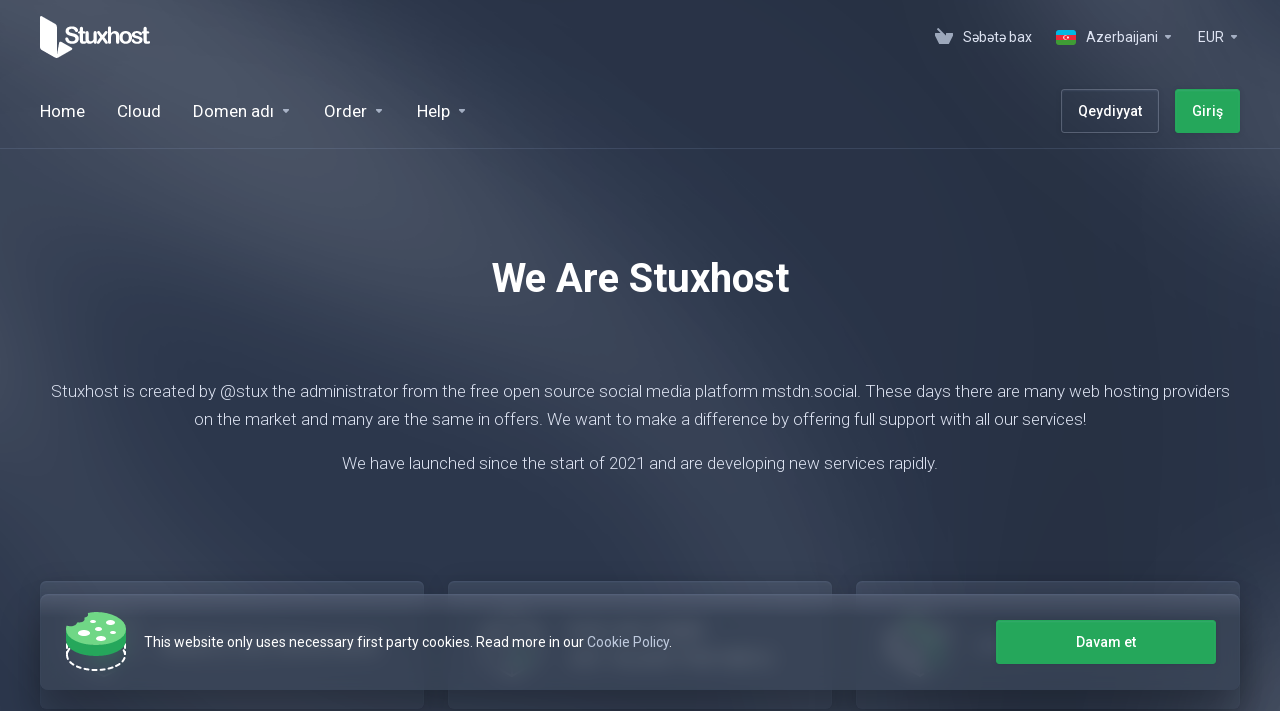

--- FILE ---
content_type: text/html; charset=utf-8
request_url: https://stuxhost.com/about?language=azerbaijani
body_size: 14948
content:
    <!DOCTYPE html>
    <html lang="az" >
    <head>
        <meta charset="utf-8" />
        <meta http-equiv="X-UA-Compatible" content="IE=edge">
        <meta name="viewport" content="width=device-width, initial-scale=1.0, maximum-scale=1.0, user-scalable=0">
            <title>
                    Who We Are
         - Stuxhost
    </title>
                                <link rel="shortcut icon" href="/templates/lagom2/assets/img/favicons/favicon.ico">
        <link rel="icon" sizes="16x16 32x32 64x64" href="/templates/lagom2/assets/img/favicons/favicon.ico">
        <link rel="icon" type="image/png" sizes="196x196" href="/templates/lagom2/assets/img/favicons/favicon-192.png">
        <link rel="icon" type="image/png" sizes="160x160" href="/templates/lagom2/assets/img/favicons/favicon-160.png">
        <link rel="icon" type="image/png" sizes="96x96" href="/templates/lagom2/assets/img/favicons/favicon-96.png">
        <link rel="icon" type="image/png" sizes="64x64" href="/templates/lagom2/assets/img/favicons/favicon-64.png">
        <link rel="icon" type="image/png" sizes="32x32" href="/templates/lagom2/assets/img/favicons/favicon-32.png">
        <link rel="icon" type="image/png" sizes="16x16" href="/templates/lagom2/assets/img/favicons/favicon-16.png">
        <link rel="apple-touch-icon" href="/templates/lagom2/assets/img/favicons/favicon-57.png">
        <link rel="apple-touch-icon" sizes="114x114" href="/templates/lagom2/assets/img/favicons/favicon-114.png">
        <link rel="apple-touch-icon" sizes="72x72" href="/templates/lagom2/assets/img/favicons/favicon-72.png">
        <link rel="apple-touch-icon" sizes="144x144" href="/templates/lagom2/assets/img/favicons/favicon-144.png">
        <link rel="apple-touch-icon" sizes="60x60" href="/templates/lagom2/assets/img/favicons/favicon-60.png">
        <link rel="apple-touch-icon" sizes="120x120" href="/templates/lagom2/assets/img/favicons/favicon-120.png">
        <link rel="apple-touch-icon" sizes="76x76" href="/templates/lagom2/assets/img/favicons/favicon-76.png">
        <link rel="apple-touch-icon" sizes="152x152" href="/templates/lagom2/assets/img/favicons/favicon-152.png">
        <link rel="apple-touch-icon" sizes="180x180" href="/templates/lagom2/assets/img/favicons/favicon-180.png">
        <meta name="msapplication-TileColor" content="#FFFFFF">
        <meta name="msapplication-TileImage" content="/templates/lagom2/assets/img/favicons/favicon-144.png">
        <meta name="msapplication-config" content="/templates/lagom2/assets/img/favicons/browserconfig.xml">
        
        <link rel='stylesheet' href='/templates/lagom2/core/styles/futuristic/assets/css/vars/minified.css?1675530608'>
    
                <link rel="stylesheet" href="/templates/lagom2/assets/css/theme.css?v=2.1.2">
                    <link rel="stylesheet" href="/templates/lagom2/assets/css/site.css?v=2.1.2">
                
        
        
        
    
    <!-- HTML5 Shim and Respond.js IE8 support of HTML5 elements and media queries -->
    <!-- WARNING: Respond.js doesn't work if you view the page via file:// -->
    <!--[if lt IE 9]>
    <script src="https://oss.maxcdn.com/libs/html5shiv/3.7.0/html5shiv.js"></script>
    <script src="https://oss.maxcdn.com/libs/respond.js/1.4.2/respond.min.js"></script>
    <![endif]-->

        <script>
        var csrfToken = '9b8319042dedabd18d8f534774b2fb92b7362c2c',
            markdownGuide = 'Adlandırma',
            locale = 'en',
            saved = 'qeyd edildi',
            saving = 'avtomatik yazılır',
            whmcsBaseUrl = "",
            requiredText = 'Tələb olunur',
            recaptchaSiteKey = "";
    </script>
    
        <script src="/templates/lagom2/assets/js/scripts.min.js?v=2.1.2"></script>
    <script src="/templates/lagom2/assets/js/core.min.js?v=2.1.2"></script>

        
                
    
<!-- Dynamic Template Compatibility -->
<!-- Please update your theme to include or have a comment on the following to negate dynamic inclusion -->
<link rel="stylesheet" type="text/css" href="/assets/css/fontawesome-all.min.css" />

</head>
    
    <body class="lagom lagom-not-portal lagom-layout-top lagom-futuristic page-about " data-phone-cc-input="1">
        

                

    



    
    




                    

    <div class="app-nav  sticky-navigation sticky-navigation--default" data-site-navbar>
        <div class="app-nav-header " id="header">
            <div class="container">
                <button class="app-nav-toggle navbar-toggle" type="button">
                    <span class="icon-bar"></span>
                    <span class="icon-bar"></span>
                    <span class="icon-bar"></span>
                    <span class="icon-bar"></span>
                </button>
                        
                                                            
            <a class="logo hidden-sm hidden-xs hidden-md" href="https://stuxhost.com"><img src="/templates/lagom2/assets/img/logo/logo_big_inverse.1457292921.svg" title="Stuxhost" alt="Stuxhost"/></a>
                    <a class="logo visible-xs visible-sm visible-md" href="https://stuxhost.com"><img src="/templates/lagom2/assets/img/logo/logo_big_inverse.1457292921.svg" title="Stuxhost" alt="Stuxhost"/></a>
                                    <ul class="top-nav">
                                   
                           
                           
                
            <li 
            menuItemName="View Cart" 
            class="  nav-item-cart"
            id="Secondary_Navbar-View_Cart"
                    >
                            <a 
                     
                                                    href="/cart.php?a=view"
                              
                                                                            >
                                            <i class="fas fa-test lm lm-basket"></i>
                                                                <span class="item-text">Səbətə bax</span>
                                        <span class="nav-badge badge badge-primary-faded hidden"><span ></span></span>                                    </a>
                                            </li>
            <li 
            menuItemName="Language-931" 
            class="dropdown"
            id="Secondary_Navbar-Language-931"
            data-language-select        >
                            <a 
                                            class="dropdown-toggle" 
                        href="#" 
                        data-toggle="dropdown"
                                                                            >
                                            <span class="language-flag azerbaijani"></span>
                                                                <span class="item-text">Azerbaijani</span>
                                                            <b class="ls ls-caret"></b>                </a>
                                                        <div class="dropdown-menu dropdown-language-search  dropdown-menu-right" >
                                                <input type="hidden" data-language-select-value value="Azerbaijani">
        <input type="hidden" data-language-select-backlink value="/about?&amp;">
        <input type="hidden" data-language-select-lang value="Seçin">
        <div class="dropdown-header input-group align-center">
            <i class="input-group-icon lm lm-search"></i>
            <input class="form-control" placeholder="Axtar..." type="text" data-language-select-search>
        </div>
        <div class="nav-divider"></div>
        <div class="dropdown-menu-items has-scroll" data-language-select-list>
                    <div class="dropdown-menu-item " data-value="arabic" data-language="العربية">
                                                                    <a href="/about?&amp;language=arabic">
                    <span class="language-flag arabic"></span>
                    <span class="language-text">العربية</span>
                </a>
            </div>
                    <div class="dropdown-menu-item active" data-value="azerbaijani" data-language="Azerbaijani">
                                                                    <a href="/about?&amp;language=azerbaijani">
                    <span class="language-flag azerbaijani"></span>
                    <span class="language-text">Azerbaijani</span>
                </a>
            </div>
                    <div class="dropdown-menu-item " data-value="catalan" data-language="Català">
                                                                    <a href="/about?&amp;language=catalan">
                    <span class="language-flag catalan"></span>
                    <span class="language-text">Català</span>
                </a>
            </div>
                    <div class="dropdown-menu-item " data-value="chinese" data-language="中文">
                                                                    <a href="/about?&amp;language=chinese">
                    <span class="language-flag chinese"></span>
                    <span class="language-text">中文</span>
                </a>
            </div>
                    <div class="dropdown-menu-item " data-value="croatian" data-language="Hrvatski">
                                                                    <a href="/about?&amp;language=croatian">
                    <span class="language-flag croatian"></span>
                    <span class="language-text">Hrvatski</span>
                </a>
            </div>
                    <div class="dropdown-menu-item " data-value="czech" data-language="Čeština">
                                                                    <a href="/about?&amp;language=czech">
                    <span class="language-flag czech"></span>
                    <span class="language-text">Čeština</span>
                </a>
            </div>
                    <div class="dropdown-menu-item " data-value="danish" data-language="Dansk">
                                                                    <a href="/about?&amp;language=danish">
                    <span class="language-flag danish"></span>
                    <span class="language-text">Dansk</span>
                </a>
            </div>
                    <div class="dropdown-menu-item " data-value="dutch" data-language="Nederlands">
                                                                    <a href="/about?&amp;language=dutch">
                    <span class="language-flag dutch"></span>
                    <span class="language-text">Nederlands</span>
                </a>
            </div>
                    <div class="dropdown-menu-item " data-value="english" data-language="English">
                                                                    <a href="/about?&amp;language=english">
                    <span class="language-flag english"></span>
                    <span class="language-text">English</span>
                </a>
            </div>
                    <div class="dropdown-menu-item " data-value="estonian" data-language="Estonian">
                                                                    <a href="/about?&amp;language=estonian">
                    <span class="language-flag estonian"></span>
                    <span class="language-text">Estonian</span>
                </a>
            </div>
                    <div class="dropdown-menu-item " data-value="farsi" data-language="Persian">
                                                                    <a href="/about?&amp;language=farsi">
                    <span class="language-flag farsi"></span>
                    <span class="language-text">Persian</span>
                </a>
            </div>
                    <div class="dropdown-menu-item " data-value="french" data-language="Français">
                                                                    <a href="/about?&amp;language=french">
                    <span class="language-flag french"></span>
                    <span class="language-text">Français</span>
                </a>
            </div>
                    <div class="dropdown-menu-item " data-value="german" data-language="Deutsch">
                                                                    <a href="/about?&amp;language=german">
                    <span class="language-flag german"></span>
                    <span class="language-text">Deutsch</span>
                </a>
            </div>
                    <div class="dropdown-menu-item " data-value="hebrew" data-language="עברית">
                                                                    <a href="/about?&amp;language=hebrew">
                    <span class="language-flag hebrew"></span>
                    <span class="language-text">עברית</span>
                </a>
            </div>
                    <div class="dropdown-menu-item " data-value="hungarian" data-language="Magyar">
                                                                    <a href="/about?&amp;language=hungarian">
                    <span class="language-flag hungarian"></span>
                    <span class="language-text">Magyar</span>
                </a>
            </div>
                    <div class="dropdown-menu-item " data-value="italian" data-language="Italiano">
                                                                    <a href="/about?&amp;language=italian">
                    <span class="language-flag italian"></span>
                    <span class="language-text">Italiano</span>
                </a>
            </div>
                    <div class="dropdown-menu-item " data-value="macedonian" data-language="Macedonian">
                                                                    <a href="/about?&amp;language=macedonian">
                    <span class="language-flag macedonian"></span>
                    <span class="language-text">Macedonian</span>
                </a>
            </div>
                    <div class="dropdown-menu-item " data-value="norwegian" data-language="Norwegian">
                                                                    <a href="/about?&amp;language=norwegian">
                    <span class="language-flag norwegian"></span>
                    <span class="language-text">Norwegian</span>
                </a>
            </div>
                    <div class="dropdown-menu-item " data-value="portuguese-br" data-language="Português">
                                                                    <a href="/about?&amp;language=portuguese-br">
                    <span class="language-flag portuguese-br"></span>
                    <span class="language-text">Português</span>
                </a>
            </div>
                    <div class="dropdown-menu-item " data-value="portuguese-pt" data-language="Português">
                                                                    <a href="/about?&amp;language=portuguese-pt">
                    <span class="language-flag portuguese-pt"></span>
                    <span class="language-text">Português</span>
                </a>
            </div>
                    <div class="dropdown-menu-item " data-value="romanian" data-language="Română">
                                                                    <a href="/about?&amp;language=romanian">
                    <span class="language-flag romanian"></span>
                    <span class="language-text">Română</span>
                </a>
            </div>
                    <div class="dropdown-menu-item " data-value="russian" data-language="Русский">
                                                                    <a href="/about?&amp;language=russian">
                    <span class="language-flag russian"></span>
                    <span class="language-text">Русский</span>
                </a>
            </div>
                    <div class="dropdown-menu-item " data-value="spanish" data-language="Español">
                                                                    <a href="/about?&amp;language=spanish">
                    <span class="language-flag spanish"></span>
                    <span class="language-text">Español</span>
                </a>
            </div>
                    <div class="dropdown-menu-item " data-value="swedish" data-language="Svenska">
                                                                    <a href="/about?&amp;language=swedish">
                    <span class="language-flag swedish"></span>
                    <span class="language-text">Svenska</span>
                </a>
            </div>
                    <div class="dropdown-menu-item " data-value="turkish" data-language="Türkçe">
                                                                    <a href="/about?&amp;language=turkish">
                    <span class="language-flag turkish"></span>
                    <span class="language-text">Türkçe</span>
                </a>
            </div>
                    <div class="dropdown-menu-item " data-value="ukranian" data-language="Українська">
                                                                    <a href="/about?&amp;language=ukranian">
                    <span class="language-flag ukranian"></span>
                    <span class="language-text">Українська</span>
                </a>
            </div>
                </div>
        <div class="dropdown-menu-item dropdown-menu-no-data">
            <span class="text-info text-large">
                Qeyd tapılmadı
            </span>
        </div>                  
    </div>
                    </li>
            <li 
            menuItemName="Currencies-932" 
            class="dropdown  nav-item-currency"
            id="Secondary_Navbar-Currencies-932"
                    >
                            <a 
                                            class="dropdown-toggle" 
                        href="#" 
                        data-toggle="dropdown"
                                                                            >
                                                                <span class="item-text">EUR</span>
                                                            <b class="ls ls-caret"></b>                </a>
                                                                                        <div class="dropdown-menu dropdown-menu-right">
            <div class="dropdown-menu-items has-scroll">
                                    <div class="dropdown-menu-item active">
                        <a href="/about?&amp;currency=1">
                            <span>EUR</span>
                        </a>
                    </div>
                                    <div class="dropdown-menu-item ">
                        <a href="/about?&amp;currency=2">
                            <span>USD</span>
                        </a>
                    </div>
                            </div>                 
        </div>
        
                    </li>
        </ul>
                </div>
        </div>
            <div class="app-nav-menu" id="main-menu">
        <div class="container">
                        <ul class="menu menu-primary" data-nav>
                                   
                           
                           
                                           
                                   
                                   
                                   
                                       
                                           
                                   
                                   
                                   
                                   
                                   
                                   
                                       
                                           
                                   
                                   
                                   
                                   
                                       
                           
                
            <li 
            menuItemName="Home" 
            class=""
            id="Primary_Navbar-Home"
                    >
                            <a 
                     
                                                    href="https://stuxhost.com/"
                              
                                                                            >
                                                                <span class="item-text">Home</span>
                                                                            </a>
                                            </li>
            <li 
            menuItemName="Cloud" 
            class=""
            id="Primary_Navbar-Cloud"
                    >
                            <a 
                     
                                                    href="/store/cloud-hosting"
                              
                                                                            >
                                                                <span class="item-text">Cloud</span>
                                                                            </a>
                                            </li>
            <li 
            menuItemName="Domains" 
            class="dropdown  nav-item-text-only"
            id="Primary_Navbar-Domains"
                    >
                            <a 
                                            class="dropdown-toggle" 
                        href="#" 
                        data-toggle="dropdown"
                                                                            >
                                            <svg class="svg-icon {if $onDark}svg-icon-on-dark{/if}" xmlns="http://www.w3.org/2000/svg" viewBox="0 0 64 64" x="0px" y="0px" width="64px" height="64px">
    <ellipse class="svg-icon-prime svg-icon-stroke" cx="31.45" cy="32.38" rx="7.48" ry="7.48"/>
    <path class="svg-icon-outline-s" d="M54.14,54.29A30.57,30.57,0,0,1,32.2,63a30.34,30.34,0,0,1-21.85-8.71A31.18,31.18,0,0,1,1,32.38a31.18,31.18,0,0,1,9.35-21.91A31.18,31.18,0,0,1,32.2,1a31.37,31.37,0,0,1,21.94,9.47A30.67,30.67,0,0,1,63,32.38,30.67,30.67,0,0,1,54.14,54.29Z"/>
    <path class="svg-icon-outline-s" d="M1,32.89a15.35,15.35,0,0,1,.09-2"/>
    <path class="svg-icon-outline-s dashed-21" d="M5.79,23.9a24.23,24.23,0,0,1,4.57-3.36C16,17.3,23.7,15.3,32.24,15.3s16.28,2,21.88,5.24a21.48,21.48,0,0,1,6.51,5.51"/>
    <path class="svg-icon-outline-s" d="M62.7,29.74a8,8,0,0,1,.2,2"/>
    <path class="svg-icon-outline-s" d="M63,31.08C63,36,59.72,41,54.12,44.23a45,45,0,0,1-22,5.65,44.17,44.17,0,0,1-21.78-5.65C4.76,41,1,36.52,1,31.59"/>
    <path class="svg-icon-outline-s" d="M32.87,63a16.42,16.42,0,0,1-2-.11"/>
    <path class="svg-icon-outline-s dashed-22" d="M24.38,59.6a23.31,23.31,0,0,1-4.11-5.32C17,48.67,15,40.93,15,32.38s2-16.29,5.23-21.89a20.92,20.92,0,0,1,6.23-7l1-.65"/>
    <path class="svg-icon-outline-s" d="M30.89,1.3a7.81,7.81,0,0,1,2-.27"/>
    <path class="svg-icon-outline-s" d="M31.41,1c4.93,0,9.44,3.86,12.67,9.46a44.62,44.62,0,0,1,5.81,21.89,44.69,44.69,0,0,1-5.81,21.9C40.85,59.88,36.34,63,31.41,63"/>
</svg>

                                                                <span class="item-text">Domen adı</span>
                                                            <b class="ls ls-caret"></b>                </a>
                                                    <ul class="dropdown-menu has-scroll  "> 
                                                                                 
                        <li menuItemName="Register a New Domain" class=" " id="Primary_Navbar-Domains-Register_a_New_Domain">
                                                            <a 
                                                                            href="/cart.php?a=add&domain=register"
                                        
                                                                    >
                                                                            <i class="fas fa-test lm lm-globe"></i>
                                                                        Domen əldə et
                                                                    </a>
                                                                                </li>
                                                                                     
                        <li menuItemName="Transfer Domains to Us" class=" " id="Primary_Navbar-Domains-Transfer_Domains_to_Us">
                                                            <a 
                                                                            href="/cart.php?a=add&domain=transfer"
                                        
                                                                    >
                                                                            <i class="fas fa-test ls ls-transfer"></i>
                                                                        Domen transferi
                                                                    </a>
                                                                                </li>
                                                                                     
                        <li menuItemName="Divider-2264" class="nav-divider " id="Primary_Navbar-Domains-Divider-2264">
                                                            -----
                                                                                </li>
                                                                                     
                        <li menuItemName="Domain Pricing" class=" " id="Primary_Navbar-Domains-Domain_Pricing">
                                                            <a 
                                                                            href="/domain/pricing"
                                        
                                                                    >
                                                                            <i class="fas fa-test ls ls-document-info"></i>
                                                                        Domen qiymətləri
                                                                    </a>
                                                                                </li>
                                                            </ul>
                    </li>
            <li 
            menuItemName="Order" 
            class="dropdown  nav-item-text-only"
            id="Primary_Navbar-Order"
                    >
                            <a 
                                            class="dropdown-toggle" 
                        href="#" 
                        data-toggle="dropdown"
                                                                            >
                                            <svg class="svg-icon {if $onDark}svg-icon-on-dark{/if}"  xmlns="http://www.w3.org/2000/svg" xmlns:xlink="http://www.w3.org/1999/xlink" x="0px" y="0px" width="64px" height="64px" viewBox="0 0 64 64" style="enable-background:new 0 0 64 64;" xml:space="preserve">
    <polygon class="svg-icon-prime-l svg-icon-stroke" points="31,27.5 59,3.8 54,1 26,17.2 26,24.7"/>
    <polygon class="svg-icon-prime svg-icon-stroke" points="31,19.9 31,27.5 38.5,31.9 38.5,48 45,48 59,31.8 59,3.8"/>
    <polygon class="svg-icon-outline-s" points="33,63 19,63 5,46.8 5,18.8 10,16 38,32.2 38,60.3"/>
    <polyline class="svg-icon-outline-s" points="5.5,19.1 33,34.9 33,62.5"/>
    <line class="svg-icon-outline-s" x1="33.5" y1="34.6" x2="37.5" y2="32.5"/>
</svg>
                                                                <span class="item-text">Order</span>
                                                            <b class="ls ls-caret"></b>                </a>
                                                    <ul class="dropdown-menu has-scroll  "> 
                                                                                 
                        <li menuItemName="Webhosting" class=" " id="Primary_Navbar-Order-Webhosting">
                                                            <a 
                                                                            href="/store/shared-webhosting"
                                        
                                                                    >
                                                                            <i class="fas fa-test ls ls-credit-card"></i>
                                                                        Webhosting
                                                                    </a>
                                                                                </li>
                                                                                     
                        <li menuItemName="Cloud Hosting" class=" " id="Primary_Navbar-Order-Cloud_Hosting">
                                                            <a 
                                                                            href="/store/cloud-hosting"
                                        
                                                                    >
                                                                            <i class="fas fa-test ls ls-crown"></i>
                                                                        Cloud Hosting
                                                                    </a>
                                                                                </li>
                                                                                     
                        <li menuItemName="Divider-2271" class="nav-divider " id="Primary_Navbar-Order-Divider-2271">
                                                            -----
                                                                                </li>
                                                                                     
                        <li menuItemName="weebly" class=" " id="Primary_Navbar-Order-weebly">
                                                            <a 
                                                                            href="/store/website-builder"
                                        
                                                                    >
                                                                            <i class="fas fa-ticket ls ls-dashboard"></i>
                                                                        Veb sayt qurucusu
                                                                    </a>
                                                                                </li>
                                                                                     
                        <li menuItemName="ox" class=" " id="Primary_Navbar-Order-ox">
                                                            <a 
                                                                            href="/store/professional-email"
                                        
                                                                    >
                                                                            <i class="fas fa-ticket ls ls-envelope"></i>
                                                                        Peşəkar e-poçt
                                                                    </a>
                                                                                </li>
                                                                                     
                        <li menuItemName="marketgoo" class=" " id="Primary_Navbar-Order-marketgoo">
                                                            <a 
                                                                            href="/store/marketgoo"
                                        
                                                                    >
                                                                            <i class="fas fa-ticket ls ls-search"></i>
                                                                        SEO alətləri
                                                                    </a>
                                                                                </li>
                                                                                     
                        <li menuItemName="spamexperts" class=" " id="Primary_Navbar-Order-spamexperts">
                                                            <a 
                                                                            href="/store/email-services"
                                        
                                                                    >
                                                                            <i class="fas fa-ticket ls ls-envelope"></i>
                                                                        E-poçt servisi
                                                                    </a>
                                                                                </li>
                                                            </ul>
                    </li>
            <li 
            menuItemName="Help" 
            class="dropdown  nav-item-text-only"
            id="Primary_Navbar-Help"
                    >
                            <a 
                                            class="dropdown-toggle" 
                        href="#" 
                        data-toggle="dropdown"
                                                                            >
                                            <svg  class="svg-icon {if $onDark}svg-icon-on-dark{/if}" width="64" height="64" viewBox="0 0 64 64" fill="none" xmlns="http://www.w3.org/2000/svg">
    <path class="svg-icon-outline-s" d="M13.1148 27.5496C13.1148 25.922 13.702 24.0903 14.7472 22.4575C15.7924 20.8247 17.21 19.5247 18.6881 18.8432L38.2908 9.80629C39.7688 9.12487 41.1864 9.11793 42.2316 9.787C43.2769 10.4561 43.8641 11.7464 43.8641 13.374V26.4946C43.8641 28.1222 43.2769 29.9538 42.2316 31.5866C41.1864 33.2193 39.7688 34.5195 38.2908 35.2009L30.3321 38.8698L21.9913 49.1974C20.8459 50.616 19.2646 50.4425 19.2646 48.8986V43.972L18.6881 44.2378C17.21 44.9192 15.7924 44.9262 14.7472 44.2571C13.702 43.5881 13.1148 42.2977 13.1148 40.6701V27.5496Z"/>
    <path class="svg-icon-outline-s dashed-40" d="M32.1611 12.5133V6.64023C32.1611 5.01259 31.5739 3.72231 30.5286 3.05323C29.4834 2.38416 28.0658 2.3911 26.5878 3.07253L6.98511 12.1095C5.50697 12.7909 4.08938 14.091 3.04419 15.7237C1.99899 17.3565 1.4118 19.1882 1.4118 20.8158V33.9363C1.4118 35.5639 1.99899 36.8543 3.04419 37.5233C4.08938 38.1924 5.50697 38.1854 6.98511 37.504L7.56165 37.2382V42.1648C7.56165 43.7088 9.14292 43.8822 10.2883 42.4636L12.8925 39.6738"/>
    <path class="svg-icon-prime-l svg-icon-stroke" d="M26.3246 31.1608C25.2825 32.7888 24.697 34.6151 24.697 36.238V49.3202C24.697 50.9431 25.2825 52.2296 26.3246 52.8967C27.3668 53.5638 29.1827 54.5099 30.254 55.701C30.5095 55.985 30.5633 56.1603 30.8064 56.4592C31.1581 56.8916 31.0031 56.8673 32.4671 57.7974C33.9311 58.7275 38.6214 61.7522 38.6214 61.7522L40.8473 47.8096L56.5439 39.8214C58.0177 39.142 59.4312 37.8457 60.4733 36.2177C61.5155 34.5897 62.5113 32.7798 62.5113 31.1569L62.3705 23.5844C61.8264 21.464 56.8214 18.0753 54.5267 17.6004C53.6723 17.4235 51.911 17.6004 49.7994 18.5466L30.254 27.5571C28.7802 28.2365 27.3668 29.5328 26.3246 31.1608Z"/>
    <path class="svg-icon-prime svg-icon-stroke" d="M31.9288 39.321C31.9288 37.6981 32.5142 35.8718 33.5564 34.2438C34.5985 32.6158 36.012 31.3195 37.4858 30.6401L57.0311 21.6296C58.5049 20.9501 59.9184 20.9432 60.9605 21.6103C62.0027 22.2774 62.5881 23.564 62.5881 25.1868V38.269C62.5881 39.8919 62.0027 41.7182 60.9605 43.3462C59.9184 44.9742 58.5049 46.2705 57.0311 46.9499L49.0957 50.6082L40.7794 60.9055C39.6373 62.3199 38.0606 62.1471 38.0606 60.6076V55.6954L37.4858 55.9605C36.012 56.6399 34.5985 56.6468 33.5564 55.9797C32.5142 55.3126 31.9288 54.0261 31.9288 52.4032V39.321Z"/>
    <path class="svg-icon-outline-i" d="M37.7524 37.3866L56.6174 28.6221"/>
    <path class="svg-icon-outline-i" d="M37.7524 43.6824L47.7968 39.0159"/>
    <path class="svg-icon-outline-i" d="M37.7524 50.1659L52.8171 43.167"/>
</svg>
                                                                <span class="item-text">Help</span>
                                                            <b class="ls ls-caret"></b>                </a>
                                                    <ul class="dropdown-menu has-scroll  "> 
                                                                                 
                        <li menuItemName="Contact Us" class=" " id="Primary_Navbar-Help-Contact_Us">
                                                            <a 
                                                                            href="/contact.php"
                                        
                                                                    >
                                                                            <i class="fas fa-test ls ls-chat-clouds"></i>
                                                                        Əlaqə
                                                                    </a>
                                                                                </li>
                                                                                     
                        <li menuItemName="Divider-2276" class="nav-divider " id="Primary_Navbar-Help-Divider-2276">
                                                            -----
                                                                                </li>
                                                                                     
                        <li menuItemName="Network Status" class=" " id="Primary_Navbar-Help-Network_Status">
                                                            <a 
                                                                            href="/serverstatus.php"
                                        
                                                                    >
                                                                            <i class="fas fa-test ls ls-spark"></i>
                                                                        Server/Şəbəkə vəziyyəti
                                                                    </a>
                                                                                </li>
                                                                                     
                        <li menuItemName="Knowledgebase" class=" " id="Primary_Navbar-Help-Knowledgebase">
                                                            <a 
                                                                            href="/knowledgebase"
                                        
                                                                    >
                                                                            <i class="fas fa-test ls ls-document-info"></i>
                                                                        Məlumat bazası
                                                                    </a>
                                                                                </li>
                                                                                     
                        <li menuItemName="News" class=" " id="Primary_Navbar-Help-News">
                                                            <a 
                                                                            href="/announcements"
                                        
                                                                    >
                                                                            <i class="fas fa-test ls ls-document"></i>
                                                                        Elanlar
                                                                    </a>
                                                                                </li>
                                                            </ul>
                    </li>
            <li 
            menuItemName="Register" 
            class=" nav-item-btn is-right d-md-none d-lg-flex"
            id="Primary_Navbar-Register"
                    >
                            
                            <a class="btn btn-outline btn-default" href="/register.php" >
                                <span>Qeydiyyat</span> 
                            </a>
                                            </li>
            <li 
            menuItemName="Login" 
            class=" nav-item-btn is-right d-md-none d-lg-flex"
            id="Primary_Navbar-Login"
                    >
                            
                            <a class="btn btn-primary" href="/login.php" >
                                <span>Giriş</span> 
                            </a>
                                            </li>
                </ul>
        </div>
    </div>
    </div>
<div class="app-main ">
                                

<div class="site">

    <div class="site-section" id="overview">
        <div class="container">
            <div class="section-content">
                <div class="row d-flex-align f-flow">
                    <div class="col-md-12">
                        <div class="section-content">
                            <h2 class="section-title">We are Stuxhost</h2>
                            <div class="section-desc">
                              <p>Stuxhost is created by @stux the administrator from the free open source social media platform mstdn.social. These days there are many web hosting providers on the market and many are the same in offers. We want to make a difference by offering full support with all our services!</p>
                              <p>We have launched since the start of 2021 and are developing new services rapidly.</p>
                            </div>
                        </div>
                    </div>
                </div>
            </div>
            <div class="section-content">
                <div class="row row-eq-height row-features justify-center">
                    <div class="col-lg col-md-6 col-sm-6">
                        <div class="feature feature-boxed feature-left">
                            <div class="feature-icon">
                                                                    <svg class="svg-icon " xmlns="http://www.w3.org/2000/svg" viewBox="0 0 60 64" x="0px" y="0px" width="64px" height="64px">
<g>
    <g>
        <path class="svg-icon-outline-s " d="M57.59,46.13A6,6,0,0,0,59,42.69c0-7.19,0-33.06,0-33.06,0-.43,0-.67-.34-.87L30.41,1A1.39,1.39,0,0,0,30,1a1.46,1.46,0,0,0-.41,0L1.37,8.46A.78.78,0,0,0,1,9.33s0,25.88.05,33.06C1.11,50.75,29.67,62.91,30,63c.15,0,4.92-2,10.55-4.89"/>
        <path class="svg-icon-prime" d="M30.45,50.6c-.19-.05-16.39-7-16.4-11.93,0-4.23,0-19.44,0-19.44a.46.46,0,0,1,.19-.51l16-4.55a.58.58,0,0,1,.23,0,.62.62,0,0,1,.23,0l16.13,4.59c.17.12.19.26.19.51,0,0,0,15.22,0,19.44C47,43.61,30.53,50.58,30.45,50.6Z"/>
        <path class="svg-icon-i" d="M21.75,32.36l5.65,6.43a1.32,1.32,0,0,0,2.07,0h0a1.9,1.9,0,0,0,0-2.4L23.81,30a1.49,1.49,0,0,0-2.06,0h0A1.91,1.91,0,0,0,21.75,32.36Z"/>
        <path class="svg-icon-i" d="M39.36,27.33,29.51,38.79a1.32,1.32,0,0,1-2.07,0h0a1.9,1.9,0,0,1,0-2.4l9.85-11.47a1.33,1.33,0,0,1,2.07,0h0A1.91,1.91,0,0,1,39.36,27.33Z"/></g>
    </g>
</svg>

                                                            </div>
                            <div class="feature-content">
                                <h4 class="feature-title">Based in the Netherlands</h4>
                            </div>
                        </div>
                    </div>
                    <div class="col-lg col-md-6 col-sm-6">
                        <div class="feature feature-boxed feature-left">
                            <div class="feature-icon">
                                                                    <svg class="svg-icon " xmlns="http://www.w3.org/2000/svg" viewBox="0 0 56.08 64"  x="0px" y="0px" width="64px" height="64px">
    <polyline class="svg-icon-outline-s" points="27.78 63 1 47.54 1.05 16.59"/>
    <polyline class="svg-icon-outline-s" points="27.97 32.18 28.05 62.84 55.08 47.24 55.08 16.59"/>
    <polygon class="svg-icon-prime" points="42.04 37.27 42.03 47.57 33.1 52.54 33.1 42.44 42.04 37.27"/>
    <polygon class="svg-icon-outline-s" points="27.78 32.18 1.05 16.59 27.78 1 55.08 16.59 27.78 32.18"/>
    <line class="svg-icon-outline-s dashed-1" x1="40.22" y1="8.29" x2="13.22" y2="23.88"/>
</svg>
                                                            </div>
                            <div class="feature-content">
                                <h4 class="feature-title">KVK: 83118489<br />VAT: NL003778318B16</h4>
                            </div>
                        </div>
                    </div>
                    <div class="col-lg col-md-6 col-sm-6">
                        <div class="feature feature-boxed feature-left">
                            <div class="feature-icon">
                                                                    <svg class="svg-icon "  id="Warstwa_1" xmlns="http://www.w3.org/2000/svg" xmlns:xlink="http://www.w3.org/1999/xlink" x="0px" y="0px"
	 viewBox="0 0 64 64" style="enable-background:new 0 0 64 64;" xml:space="preserve" width="64px" height="64px">

<g>
	<g id="Products">
		<polyline class="svg-icon-outline-s" points="63,19 63,18.9 31.9,1.2 1,19 		"/>
		<polyline class="svg-icon-outline-s" points="1,19.8 1,44.8 31,62.1 		"/>
		<polyline class="svg-icon-outline-s" points="31,62 31,36.9 1.5,19.9 		"/>
		<polyline class="svg-icon-outline-s" points="1.1,21.3 15.6,47.5 30.9,37.8 		"/>
		<line class="svg-icon-outline-s" x1="21.3" y1="43.9" x2="30" y2="59.7"/>
		<line class="svg-icon-outline-s" x1="1.1" y1="43" x2="10" y2="37.3"/>
		<line class="svg-icon-outline-s" x1="62.4" y1="19.1" x2="31.4" y2="36.8"/>
		<polyline class="svg-icon-prime-l svg-icon-stroke" points="48.2,24.8 20.9,9.5 15.6,12.5 42.8,27.9 42.8,27.9 48.2,24.9 		"/>
		<polyline class="svg-icon-outline-s dashed-27" points="31.9,62.8 62.9,45 62.9,19.1 		"/>
		<polygon class="svg-icon-prime svg-icon-stroke" points="50,50 45.1,53 45,31.4 50,28.5 		"/>
	</g>
</g>
</svg>
                                                            </div>
                            <div class="feature-content">
                                <h4 class="feature-title"><a href="https://stuxhost.com/contact.php">info@stuxhost.com</a></h4>
                            </div>
                        </div>
                    </div>
                </div>
            </div>
        </div>
    </div>
    <div class="site-section">
        <div class="container">
            <div class="section-content">
                <div class="row d-flex-align f-flow">
                    <div class="col-md-6 section-graphic">
                        <div class="browser browser-sm has-shadow">
                            <div class="browser-top">
                                <div class="browser-actions"><span></span><span></span><span></span></div>
                            </div>
                            <div class="browser-body">
                                                            <svg class="svg-icon "  xmlns="http://www.w3.org/2000/svg" xmlns:xlink="http://www.w3.org/1999/xlink" x="0px" y="0px"width="64px" height="64px" viewBox="0 0 64 64" style="enable-background:new 0 0 64 64;" xml:space="preserve">
    <path class="svg-icon-prime svg-icon-stroke" d="M26.4,37.8C25.5,39,25,40.4,25,42c0,3.9,3.1,7,7,7s7-3.1,7-7c0-1.6-0.5-3-1.4-4.2c-1.8-0.2-3.7-0.3-5.6-0.3C30.1,37.5,28.2,37.6,26.4,37.8z"/>
    <path class="svg-icon-outline-s" d="M38.9,6.7C38.3,3.5,35.4,1,32,1s-6.3,2.5-6.9,5.7"/>
    <path class="svg-icon-outline-s" d="M57,45.1c-3.2-3.8-5-7.9-5-12.3V26c0-11-9-20-20-20s-20,9-20,20v6.8c0,4.4-1.8,8.5-5,12.3"/>
    <path class="svg-icon-outline-s" d="M32,63c-7.5,0-14.2-1.5-19.1-3.8C8,56.8,5,53.6,5,50c0-1.7,0.7-3.4,2-4.9c1.4-1.6,3.4-3.1,5.9-4.3C17.8,38.5,24.5,37,32,37s14.2,1.5,19.1,3.8C56,43.2,59,46.4,59,50s-3,6.8-7.9,9.2C46.2,61.5,39.5,63,32,63z"/>
</svg>                                                        </div>
                        </div>
                    </div>
                    <div class="col-md-6">
                        <div class="section-content">
                            <h2 class="section-title">We Are Here For You</h2>
                            <div class="section-desc">
                                <ul class="check-list">
                                    <li><i class="lm lm-check"></i>Free support included with all services</li>
                                    <li><i class="lm lm-check"></i>Reply within 12 hours, also the weekends</li>
                                    <li><i class="lm lm-check"></i>Reach us by ticket, email or social media</li>
                                    <li><i class="lm lm-check"></i>We find personal contact important</li>
                                </ul>
                            </div>
                        </div>
                    </div>
                </div>
            </div>
        </div>
    </div>
    <div class="site-section" id="overview">
        <div class="container">
            <div class="section-content">
                <div class="row d-flex-align f-flow">
                    <div class="col-md-6">
                        <div class="section-content">
                            <h2 class="section-title">Our Services</h2>
                            <p class="section-desc">We also care for a greener planet and that's why we want our infrastructure to be as green as possible. Our shared webhosting packages are fully hosted within the Netherlands.
                              <br /><br />
                              When you order a VPS with us you can decide in what country you want your server. We support locations in Germany and Finland. Both are 100% green datacenters driven by generated waterpower.
                            </p>
                        </div>
                    </div>
                    <div class="col-md-6 section-graphic section-graphic-right">
                        <div class="browser browser-sm  has-shadow">
                            <div class="browser-top">
                                <div class="browser-actions"><span></span><span></span><span></span></div>
                            </div>
                            <div class="browser-body">
                                                            <svg class="svg-icon "  xmlns="http://www.w3.org/2000/svg" xmlns:xlink="http://www.w3.org/1999/xlink" x="0px" y="0px" width="64px" height="64px" viewBox="0 0 64 64" style="enable-background:new 0 0 64 64;" xml:space="preserve">
<polygon class="svg-icon-prime svg-icon-stroke" points="59,47.4 59,36.2 32,48 5,36.2 5,47.4 32,63 "/>
<polygon class="svg-icon-prime-l svg-icon-stroke" points="32,44.3 11.2,32.3 5,35.9 32,51.5 59,35.9 52.8,32.3 "/>
<line class="svg-icon-outline-s" x1="32" y1="32.7" x2="32" y2="43.2"/>
<polyline class="svg-icon-outline-s" points="5.5,16.9 32,32.2 58.5,16.9 "/>
<polygon class="svg-icon-outline-s" points="5,16.6 5,28.1 32,43.7 59,28.1 59,16.6 32,1 "/>
<line class="svg-icon-outline-s" x1="37" y1="34.8" x2="44" y2="30.7"/>
</svg>                                                        </div>
                        </div>
                    </div>
                </div>
            </div>
        </div>
    </div>
    <div class="site-section">
        <div class="container">
            <div class="section-content">
                <div class="row d-flex-align f-flow">
                    <div class="col-md-6 section-graphic">
                        <div class="browser browser-sm  has-shadow">
                            <div class="browser-top">
                                <div class="browser-actions"><span></span><span></span><span></span></div>
                            </div>
                            <div class="browser-body">
                                                            <svg class="svg-icon " xmlns="http://www.w3.org/2000/svg" viewBox="0 0 63.87 63.99" x="0px" y="0px" width="64px" height="64px">
    <polyline class="svg-icon-outline-s dashed-1" points="10.7 48.01 1 52.43 1 18.72 38.76 1 38.76 10.13"/>
    <polygon class="svg-icon-outline-s" points="49.93 5.57 49.93 39.01 11.93 57.15 11.97 22.74 49.93 5.57"/>
    <polygon class="svg-icon-prime-l" points="59.06 9.33 62.85 11.32 25.99 62.95 21.87 60.83 21.87 26.5 59.06 9.33"/>
    <polygon class="svg-icon-prime" points="62.87 11.39 62.87 44.86 25.87 62.99 25.87 28.41 62.87 11.39"/>
    <line class="svg-icon-outline-i" x1="28.4" y1="37.28" x2="60.33" y2="22.07"/>
</svg>
                                                        </div>
                        </div>
                    </div>
                    <div class="col-md-6">
                        <div class="section-content">
                            <h2 class="section-title">Custom Projects</h2>
                            <p class="section-desc">We can also help you with your custom project. Don't hesitate to open a ticket with your wishes for your new project.</p>
                        </div>
                    </div>
                </div>
            </div>
        </div>
    </div>

</div>


                
        

    



    
    




                        
    
            <div class="main-footer main-footer-extended">
                        <div class="footer-top">
                <div class="container">
                    <div class="footer-company">
                        <div class="footer-company-intro">
                                    
                                                            
            <a class="footer-company-logo logo" href="https://stuxhost.com"><img src="/templates/lagom2/assets/img/logo/logo_big_inverse.1457292921.svg" title="Stuxhost" alt="Stuxhost"/></a>
                  
                            <p class="footer-company-desc">Get in touch with us!</p>
                        </div>
                                                    <ul class="footer-company-socials footer-nav footer-nav-h">
                                                                    <li class="">
                                        <a class="social-fb" href="https://mstdn.social/@Stuxhost"  target="_blank">
                                                                                            <i class="fab fa-mastodon"></i>
                                                                                                                                </a>
                                    </li>
                                                                    <li class="">
                                        <a class="social-tw" href="https://twitter.com/Stuxhost"  target="_blank">
                                                                                            <svg width="24" height="20" viewBox="0 0 24 20" fill="none" xmlns="http://www.w3.org/2000/svg">
    <path d="M23.643 2.93659C22.808 3.30659 21.911 3.55659 20.968 3.66959C21.941 3.08738 22.669 2.17105 23.016 1.09159C22.1019 1.63458 21.1014 2.01678 20.058 2.22159C19.3564 1.47245 18.4271 0.975915 17.4143 0.809063C16.4016 0.642211 15.3621 0.81438 14.4572 1.29884C13.5524 1.7833 12.8328 2.55295 12.4102 3.48829C11.9875 4.42363 11.8855 5.47234 12.12 6.47159C10.2677 6.37858 8.45564 5.89714 6.80144 5.05849C5.14723 4.21985 3.68785 3.04275 2.51801 1.60359C2.11801 2.29359 1.88801 3.09359 1.88801 3.94559C1.88757 4.71258 2.07644 5.46783 2.43789 6.14432C2.79934 6.82081 3.32217 7.39763 3.96001 7.82359C3.22029 7.80005 2.49688 7.60017 1.85001 7.24059V7.30059C1.84994 8.37633 2.22204 9.41897 2.90319 10.2516C3.58434 11.0842 4.53258 11.6555 5.58701 11.8686C4.9008 12.0543 4.18135 12.0817 3.48301 11.9486C3.78051 12.8742 4.36001 13.6836 5.14038 14.2635C5.92075 14.8434 6.86293 15.1648 7.83501 15.1826C6.18484 16.478 4.1469 17.1807 2.04901 17.1776C1.67739 17.1777 1.30609 17.156 0.937012 17.1126C3.06649 18.4818 5.54535 19.2084 8.07701 19.2056C16.647 19.2056 21.332 12.1076 21.332 5.95159C21.332 5.75159 21.327 5.54959 21.318 5.34959C22.2293 4.69056 23.0159 3.87448 23.641 2.93959L23.643 2.93659Z" fill="#B9BDC5"/>
</svg>
                                                                                                                                </a>
                                    </li>
                                                                    <li class="">
                                        <a class="social-in" href="https://www.linkedin.com/company/stuxhost"  target="_blank">
                                                                                            <svg width="22" height="22" viewBox="0 0 22 22" fill="none" xmlns="http://www.w3.org/2000/svg">
    <path fill-rule="evenodd" clip-rule="evenodd" d="M2.7206e-07 1.838C2.7206e-07 1.35053 0.193646 0.883032 0.538338 0.53834C0.88303 0.193648 1.35053 2.45031e-06 1.838 2.45031e-06H20.16C20.4016 -0.000392101 20.6409 0.0468654 20.8641 0.139069C21.0874 0.231273 21.2903 0.366612 21.4612 0.537339C21.6322 0.708065 21.7677 0.910826 21.8602 1.13401C21.9526 1.3572 22.0001 1.59643 22 1.838V20.16C22.0003 20.4016 21.9529 20.6409 21.8606 20.8642C21.7683 21.0875 21.6328 21.2904 21.462 21.4613C21.2912 21.6322 21.0884 21.7678 20.8651 21.8602C20.6419 21.9526 20.4026 22.0001 20.161 22H1.838C1.59655 22 1.35746 21.9524 1.1344 21.86C0.911335 21.7676 0.708671 21.6321 0.537984 21.4613C0.367297 21.2905 0.231932 21.0878 0.139623 20.8647C0.0473133 20.6416 -0.000131096 20.4025 2.7206e-07 20.161V1.838ZM8.708 8.388H11.687V9.884C12.117 9.024 13.217 8.25 14.87 8.25C18.039 8.25 18.79 9.963 18.79 13.106V18.928H15.583V13.822C15.583 12.032 15.153 11.022 14.061 11.022C12.546 11.022 11.916 12.111 11.916 13.822V18.928H8.708V8.388ZM3.208 18.791H6.416V8.25H3.208V18.79V18.791ZM6.875 4.812C6.88105 5.08668 6.83217 5.35979 6.73124 5.61532C6.63031 5.87084 6.47935 6.10364 6.28723 6.30003C6.09511 6.49643 5.8657 6.65248 5.61246 6.75901C5.35921 6.86554 5.08724 6.92042 4.8125 6.92042C4.53776 6.92042 4.26579 6.86554 4.01255 6.75901C3.7593 6.65248 3.52989 6.49643 3.33777 6.30003C3.14565 6.10364 2.99469 5.87084 2.89376 5.61532C2.79283 5.35979 2.74395 5.08668 2.75 4.812C2.76187 4.27286 2.98439 3.75979 3.36989 3.38269C3.75539 3.00558 4.27322 2.79442 4.8125 2.79442C5.35178 2.79442 5.86961 3.00558 6.25512 3.38269C6.64062 3.75979 6.86313 4.27286 6.875 4.812Z" fill="#B9BDC5"/>
</svg>
                                                                                                                                </a>
                                    </li>
                                                            </ul>
                                            </div>
                                            <div class="footer-site-map">
                            <div class="row">
                                                                    <div class="footer-col  col-md-4">
                                                                                    <h3 class="footer-title collapsed" data-toggle="collapse" data-target="#footer-nav-0" aria-expanded="false" aria-controls="footer-nav-0">
                                                                                                Website                                                <i class="footer-icon">
                                                    <svg width="18" height="11" viewBox="0 0 18 11" fill="none" xmlns="http://www.w3.org/2000/svg">
                                                        <path d="M9.21 10.01H8.79C8.66 10.01 8.53 9.96 8.44 9.86L0.14 1.57C0.04 1.48 0 1.34 0 1.22C0 1.1 0.05 0.97 0.15 0.87L0.86 0.16C1.06 -0.0400002 1.37 -0.0400002 1.57 0.16L9 7.6L16.43 0.15C16.63 -0.05 16.94 -0.05 17.14 0.15L17.85 0.86C18.05 1.06 18.05 1.37 17.85 1.57L9.56 9.86C9.47 9.95 9.34 10.01 9.21 10.01Z" fill="#B9BDC5"/>
                                                    </svg>
                                                </i>
                                            </h3>
                                            <ul class="footer-nav collapse" id="footer-nav-0">
                                                                                                    <li>
                                                        <a href="/cart.php?a=add&domain=register" class="nav-link "  alt="Register Your Domain">
                                                                                                                        <span>Register Your Domain</span>                                                        </a>
                                                    </li>
                                                                                                    <li>
                                                        <a href="/store/shared-webhosting" class="nav-link "  alt="Webhosting">
                                                                                                                        <span>Webhosting</span>                                                        </a>
                                                    </li>
                                                                                                    <li>
                                                        <a href="/store/codeguard" class="nav-link "  alt="Website Backup">
                                                                                                                        <span>Website Backup</span>                                                        </a>
                                                    </li>
                                                                                                    <li>
                                                        <a href="/store/sitelock" class="nav-link "  alt="Website Security">
                                                                                                                        <span>Website Security</span>                                                        </a>
                                                    </li>
                                                                                            </ul>
                                                                            </div>
                                                                    <div class="footer-col  col-md-4">
                                                                                    <h3 class="footer-title collapsed" data-toggle="collapse" data-target="#footer-nav-1" aria-expanded="false" aria-controls="footer-nav-1">
                                                                                                Xidmətlər                                                <i class="footer-icon">
                                                    <svg width="18" height="11" viewBox="0 0 18 11" fill="none" xmlns="http://www.w3.org/2000/svg">
                                                        <path d="M9.21 10.01H8.79C8.66 10.01 8.53 9.96 8.44 9.86L0.14 1.57C0.04 1.48 0 1.34 0 1.22C0 1.1 0.05 0.97 0.15 0.87L0.86 0.16C1.06 -0.0400002 1.37 -0.0400002 1.57 0.16L9 7.6L16.43 0.15C16.63 -0.05 16.94 -0.05 17.14 0.15L17.85 0.86C18.05 1.06 18.05 1.37 17.85 1.57L9.56 9.86C9.47 9.95 9.34 10.01 9.21 10.01Z" fill="#B9BDC5"/>
                                                    </svg>
                                                </i>
                                            </h3>
                                            <ul class="footer-nav collapse" id="footer-nav-1">
                                                                                                    <li>
                                                        <a href="/store/vpn" class="nav-link "  alt="VPN">
                                                                                                                        <span>VPN</span>                                                        </a>
                                                    </li>
                                                                                                    <li>
                                                        <a href="/store/email-services" class="nav-link "  alt="Email Diensten">
                                                                                                                        <span>Email Diensten</span>                                                        </a>
                                                    </li>
                                                                                                    <li>
                                                        <a href="/store/professional-email" class="nav-link "  alt="Professional Email">
                                                                                                                        <span>Professional Email</span>                                                        </a>
                                                    </li>
                                                                                                    <li>
                                                        <a href="/store/marketgoo" class="nav-link "  alt="SEO Tools">
                                                                                                                        <span>SEO Tools</span>                                                        </a>
                                                    </li>
                                                                                            </ul>
                                                                            </div>
                                                                    <div class="footer-col  col-md-4">
                                                                                    <h3 class="footer-title collapsed" data-toggle="collapse" data-target="#footer-nav-2" aria-expanded="false" aria-controls="footer-nav-2">
                                                                                                Yardım                                                <i class="footer-icon">
                                                    <svg width="18" height="11" viewBox="0 0 18 11" fill="none" xmlns="http://www.w3.org/2000/svg">
                                                        <path d="M9.21 10.01H8.79C8.66 10.01 8.53 9.96 8.44 9.86L0.14 1.57C0.04 1.48 0 1.34 0 1.22C0 1.1 0.05 0.97 0.15 0.87L0.86 0.16C1.06 -0.0400002 1.37 -0.0400002 1.57 0.16L9 7.6L16.43 0.15C16.63 -0.05 16.94 -0.05 17.14 0.15L17.85 0.86C18.05 1.06 18.05 1.37 17.85 1.57L9.56 9.86C9.47 9.95 9.34 10.01 9.21 10.01Z" fill="#B9BDC5"/>
                                                    </svg>
                                                </i>
                                            </h3>
                                            <ul class="footer-nav collapse" id="footer-nav-2">
                                                                                                    <li>
                                                        <a href="https://stuxhost.com/about" class="nav-link "  alt="About Us">
                                                                                                                        <span>About Us</span>                                                        </a>
                                                    </li>
                                                                                                    <li>
                                                        <a href="/knowledgebase" class="nav-link "  alt="Documentation">
                                                                                                                        <span>Documentation</span>                                                        </a>
                                                    </li>
                                                                                                    <li>
                                                        <a href="/contact.php" class="nav-link "  alt="Get in Touch">
                                                                                                                        <span>Get in Touch</span>                                                        </a>
                                                    </li>
                                                                                                    <li>
                                                        <a href="https://stuxhost.com/terms" class="nav-link " target="_blank" alt="Terms of Service">
                                                                                                                        <span>Terms of Service</span>                                                        </a>
                                                    </li>
                                                                                                    <li>
                                                        <a href="https://stuxhost.com/privacy" class="nav-link "  alt="Privacy Policy">
                                                                                                                        <span>Privacy Policy</span>                                                        </a>
                                                    </li>
                                                                                            </ul>
                                                                            </div>
                                                            </div>
                        </div>
                      
                </div>
            </div>
                        <div class="footer-bottom">
                <div class="container">
                    <div class="footer-copyright">Müəllif hüquqları &copy; 2026 Stuxhost. Bütün hüquqlar qorunur.</div>
                                            <ul class="footer-nav footer-nav-h">
                                                            <li  class="dropdown dropup" >
                                    <a  data-toggle="dropdown" href="" >
                                                                                                                            <span><span>€ EUR</span></span>
                                                                                                                            <b class="ls ls-caret"></b>
                                                                            </a>
                                                                                                                                                    <div class="dropdown-menu dropdown-menu-right">
            <div class="dropdown-menu-items has-scroll">
                                    <div class="dropdown-menu-item active">
                        <a href="/about?&amp;currency=1">
                            <span>EUR</span>
                        </a>
                    </div>
                                    <div class="dropdown-menu-item ">
                        <a href="/about?&amp;currency=2">
                            <span>USD</span>
                        </a>
                    </div>
                            </div>                 
        </div>
                                                                        </li>
                                                            <li  class="dropdown dropup" data-language-select>
                                    <a  data-toggle="dropdown" href="" >
                                                                                                                            <span class="language-flag azerbaijani"></span><spam>Azerbaijani</span>
                                                                                                                            <b class="ls ls-caret"></b>
                                                                            </a>
                                                                                <div class="dropdown-menu dropdown-language-search  dropdown-menu-right" >
                                                <input type="hidden" data-language-select-value value="Azerbaijani">
        <input type="hidden" data-language-select-backlink value="/about?&amp;">
        <input type="hidden" data-language-select-lang value="Seçin">
        <div class="dropdown-header input-group align-center">
            <i class="input-group-icon lm lm-search"></i>
            <input class="form-control" placeholder="Axtar..." type="text" data-language-select-search>
        </div>
        <div class="nav-divider"></div>
        <div class="dropdown-menu-items has-scroll" data-language-select-list>
                    <div class="dropdown-menu-item " data-value="arabic" data-language="العربية">
                                                                    <a href="/about?&amp;language=arabic">
                    <span class="language-flag arabic"></span>
                    <span class="language-text">العربية</span>
                </a>
            </div>
                    <div class="dropdown-menu-item active" data-value="azerbaijani" data-language="Azerbaijani">
                                                                    <a href="/about?&amp;language=azerbaijani">
                    <span class="language-flag azerbaijani"></span>
                    <span class="language-text">Azerbaijani</span>
                </a>
            </div>
                    <div class="dropdown-menu-item " data-value="catalan" data-language="Català">
                                                                    <a href="/about?&amp;language=catalan">
                    <span class="language-flag catalan"></span>
                    <span class="language-text">Català</span>
                </a>
            </div>
                    <div class="dropdown-menu-item " data-value="chinese" data-language="中文">
                                                                    <a href="/about?&amp;language=chinese">
                    <span class="language-flag chinese"></span>
                    <span class="language-text">中文</span>
                </a>
            </div>
                    <div class="dropdown-menu-item " data-value="croatian" data-language="Hrvatski">
                                                                    <a href="/about?&amp;language=croatian">
                    <span class="language-flag croatian"></span>
                    <span class="language-text">Hrvatski</span>
                </a>
            </div>
                    <div class="dropdown-menu-item " data-value="czech" data-language="Čeština">
                                                                    <a href="/about?&amp;language=czech">
                    <span class="language-flag czech"></span>
                    <span class="language-text">Čeština</span>
                </a>
            </div>
                    <div class="dropdown-menu-item " data-value="danish" data-language="Dansk">
                                                                    <a href="/about?&amp;language=danish">
                    <span class="language-flag danish"></span>
                    <span class="language-text">Dansk</span>
                </a>
            </div>
                    <div class="dropdown-menu-item " data-value="dutch" data-language="Nederlands">
                                                                    <a href="/about?&amp;language=dutch">
                    <span class="language-flag dutch"></span>
                    <span class="language-text">Nederlands</span>
                </a>
            </div>
                    <div class="dropdown-menu-item " data-value="english" data-language="English">
                                                                    <a href="/about?&amp;language=english">
                    <span class="language-flag english"></span>
                    <span class="language-text">English</span>
                </a>
            </div>
                    <div class="dropdown-menu-item " data-value="estonian" data-language="Estonian">
                                                                    <a href="/about?&amp;language=estonian">
                    <span class="language-flag estonian"></span>
                    <span class="language-text">Estonian</span>
                </a>
            </div>
                    <div class="dropdown-menu-item " data-value="farsi" data-language="Persian">
                                                                    <a href="/about?&amp;language=farsi">
                    <span class="language-flag farsi"></span>
                    <span class="language-text">Persian</span>
                </a>
            </div>
                    <div class="dropdown-menu-item " data-value="french" data-language="Français">
                                                                    <a href="/about?&amp;language=french">
                    <span class="language-flag french"></span>
                    <span class="language-text">Français</span>
                </a>
            </div>
                    <div class="dropdown-menu-item " data-value="german" data-language="Deutsch">
                                                                    <a href="/about?&amp;language=german">
                    <span class="language-flag german"></span>
                    <span class="language-text">Deutsch</span>
                </a>
            </div>
                    <div class="dropdown-menu-item " data-value="hebrew" data-language="עברית">
                                                                    <a href="/about?&amp;language=hebrew">
                    <span class="language-flag hebrew"></span>
                    <span class="language-text">עברית</span>
                </a>
            </div>
                    <div class="dropdown-menu-item " data-value="hungarian" data-language="Magyar">
                                                                    <a href="/about?&amp;language=hungarian">
                    <span class="language-flag hungarian"></span>
                    <span class="language-text">Magyar</span>
                </a>
            </div>
                    <div class="dropdown-menu-item " data-value="italian" data-language="Italiano">
                                                                    <a href="/about?&amp;language=italian">
                    <span class="language-flag italian"></span>
                    <span class="language-text">Italiano</span>
                </a>
            </div>
                    <div class="dropdown-menu-item " data-value="macedonian" data-language="Macedonian">
                                                                    <a href="/about?&amp;language=macedonian">
                    <span class="language-flag macedonian"></span>
                    <span class="language-text">Macedonian</span>
                </a>
            </div>
                    <div class="dropdown-menu-item " data-value="norwegian" data-language="Norwegian">
                                                                    <a href="/about?&amp;language=norwegian">
                    <span class="language-flag norwegian"></span>
                    <span class="language-text">Norwegian</span>
                </a>
            </div>
                    <div class="dropdown-menu-item " data-value="portuguese-br" data-language="Português">
                                                                    <a href="/about?&amp;language=portuguese-br">
                    <span class="language-flag portuguese-br"></span>
                    <span class="language-text">Português</span>
                </a>
            </div>
                    <div class="dropdown-menu-item " data-value="portuguese-pt" data-language="Português">
                                                                    <a href="/about?&amp;language=portuguese-pt">
                    <span class="language-flag portuguese-pt"></span>
                    <span class="language-text">Português</span>
                </a>
            </div>
                    <div class="dropdown-menu-item " data-value="romanian" data-language="Română">
                                                                    <a href="/about?&amp;language=romanian">
                    <span class="language-flag romanian"></span>
                    <span class="language-text">Română</span>
                </a>
            </div>
                    <div class="dropdown-menu-item " data-value="russian" data-language="Русский">
                                                                    <a href="/about?&amp;language=russian">
                    <span class="language-flag russian"></span>
                    <span class="language-text">Русский</span>
                </a>
            </div>
                    <div class="dropdown-menu-item " data-value="spanish" data-language="Español">
                                                                    <a href="/about?&amp;language=spanish">
                    <span class="language-flag spanish"></span>
                    <span class="language-text">Español</span>
                </a>
            </div>
                    <div class="dropdown-menu-item " data-value="swedish" data-language="Svenska">
                                                                    <a href="/about?&amp;language=swedish">
                    <span class="language-flag swedish"></span>
                    <span class="language-text">Svenska</span>
                </a>
            </div>
                    <div class="dropdown-menu-item " data-value="turkish" data-language="Türkçe">
                                                                    <a href="/about?&amp;language=turkish">
                    <span class="language-flag turkish"></span>
                    <span class="language-text">Türkçe</span>
                </a>
            </div>
                    <div class="dropdown-menu-item " data-value="ukranian" data-language="Українська">
                                                                    <a href="/about?&amp;language=ukranian">
                    <span class="language-flag ukranian"></span>
                    <span class="language-text">Українська</span>
                </a>
            </div>
                </div>
        <div class="dropdown-menu-item dropdown-menu-no-data">
            <span class="text-info text-large">
                Qeyd tapılmadı
            </span>
        </div>                  
    </div>
                                                                                                        </li>
                                                            <li  >
                                    <a   href="#" >
                                                                                    <i class="lm lm-go-top"></i>
                                                                                                                                                            </a>
                                                                                                        </li>
                                                    </ul>
                                    </div>
            </div>
        </div>
    </div>     
     
        <div class="cookie-bar cookie-bar--bottom container" data-cookie data-cookie-name="cookie_bar" data-cookie-exp-time="365" data-delay="2000">
            <div class="cookie-bar__content">
                <div class="cookie-bar__icon">
                                            <svg class="svg-icon svg-cookie-icon " width="64" height="64" viewBox="0 0 64 64" fill="none" xmlns="http://www.w3.org/2000/svg">
    <path class="svg-icon-outline-s" d="M3 45.07C3 54.26 16.92 60 32 60C47.08 60 61 54.26 61 45.07C61 35.88 47.08 29 32 29C16.92 29 3 35.89 3 45.07Z" stroke="#393D45" stroke-width="2" stroke-miterlimit="10" stroke-linecap="round" stroke-dasharray="4 4"/>
    <path class="svg-icon-outline-s" d="M3 34V44" stroke="#393D45" stroke-width="2" stroke-linecap="round" stroke-linejoin="round" stroke-dasharray="4 4"/>
    <path class="svg-icon-outline-s" d="M61 34V44" stroke="#393D45" stroke-width="2" stroke-linecap="round" stroke-linejoin="round" stroke-dasharray="4 4"/>
    <path class="svg-cookie-icon-bottom" d="M32 45C47.08 45 61 39.27 61 30.11V19.81C61 14.65 55.2 35.81 32 35.81C8.80003 35.81 2.89003 15.81 3.00003 19.81C3.11003 23.81 3.00003 29.86 3.00003 30.11C3.00003 39.27 16.92 45 32 45Z" fill="#056CEA" stroke="#056CEA" stroke-width="2" stroke-miterlimit="10" stroke-linecap="round"/>
    <path class="svg-cookie-icon-top" d="M32 34C47.08 34 61 28.26 61 19.07C61 9.89 47.08 3 32 3C28.9222 3.00801 28.0063 3.20183 24.9844 3.78584C24.9844 3.78584 25.2398 5.37952 24.5254 6.49689C23.8111 7.61426 21.538 8.32354 21.538 8.32354C21.538 8.32354 22.036 11.1848 19.4287 12.4885C16.8214 13.7921 14.0996 13.3413 14.0996 13.3413C14.0996 13.3413 12.5062 16.4244 9.14164 17.0334C5.77709 17.6424 4.19204 16.9305 3.3 16.78C3.10018 17.5269 2.99931 18.2968 3 19.07C3 28.26 16.92 34 32 34Z" fill="#0199FF" stroke="#0199FF" stroke-width="2"/>
    <path class="svg-cookie-icon-white" d="M14 23.11C14 24.89 16.88 26 20 26C23.12 26 26 24.89 26 23.11C26 21.33 23.12 20 20 20C16.88 20 14 21.33 14 23.11Z" fill="svg-icon-outline-i"/>
    <path class="svg-cookie-icon-white" d="M32 28.59C32 30.07 34.4 31 37 31C39.6 31 42 30.07 42 28.59C42 27.11 39.6 26 37 26C34.4 26 32 27.11 32 28.59Z" fill="svg-icon-outline-i"/>
    <path class="svg-cookie-icon-white" d="M42 12.59C42 14.07 44.16 15 46.5 15C48.84 15 51 14.07 51 12.59C51 11.11 48.84 10 46.5 10C44.16 10 42 11.11 42 12.59Z" fill="svg-icon-outline-i"/>
    <path class="svg-cookie-icon-white" d="M26 11.56C26 12.44 27.44 13 29 13C30.56 13 32 12.44 32 11.56C32 10.68 30.56 10 29 10C27.44 10 26 10.67 26 11.56Z" fill="svg-icon-outline-i"/>
    <path class="svg-cookie-icon-white" d="M46 22.56C46 23.44 47.44 24 49 24C50.56 24 52 23.44 52 22.56C52 21.68 50.56 21 49 21C47.44 21 46 21.67 46 22.56Z" fill="svg-icon-outline-i"/>
    <path class="svg-cookie-icon-white" d="M31 19.07C31 20.26 32.68 21 34.5 21C36.32 21 38 20.26 38 19.07C38 17.88 36.32 17 34.5 17C32.68 17 31 17.89 31 19.07Z" fill="svg-icon-outline-i"/>
</svg>

              
                </div>
                <div class="cookie-bar__desc">
                                                                        This website only uses necessary first party cookies. Read more in our <a href="https://stuxhost.com/cookies" target="_blank">Cookie Policy</a>.
                                                            </div>
                <div class="cookie-bar__action">
                    <button class="btn btn-primary" data-close>Davam et</button>
                </div>
            </div>
        </div>
        <div id="fullpage-overlay" class="hidden">
        <div class="outer-wrapper">
            <div class="inner-wrapper">
                <img src="/assets/img/overlay-spinner.svg">
                <br>
                <span class="msg"></span>
            </div>
        </div>
    </div>
    <div class="modal system-modal fade" id="modalAjax" tabindex="-1" role="dialog" aria-hidden="true" style="display: none">
        <div class="modal-dialog">
            <div class="modal-content">
                <div class="modal-header">
                    <button type="button" class="close" data-dismiss="modal" aria-label="Close"><i class="lm lm-close"></i></button>
                    <h5 class="modal-title"></h5>
                </div>
                <div class="modal-body">
                    <div class="loader">
                         
    <div class="spinner ">
        <div class="rect1"></div>
        <div class="rect2"></div>
        <div class="rect3"></div>
        <div class="rect4"></div>
        <div class="rect5"></div>
    </div>
                         </div>
                </div>
                <div class="modal-footer">
                    <button type="button" class="btn btn-primary modal-submit">
                        Təqdim
                    </button>
                    <button type="button" class="btn btn-default" data-dismiss="modal">
                    Bağla
                    </button>
                </div>
            </div>
        </div>
    </div>

        <form action="#" id="frmGeneratePassword" class="form-horizontal">
    <div class="modal fade" id="modalGeneratePassword" style="display: none">
        <div class="modal-dialog">
            <div class="modal-content">
                <div class="modal-header">
                    <button type="button" class="close" data-dismiss="modal" aria-label="Close"><i class="lm lm-close"></i></button>
                    <h5 class="modal-title">
                        Şifrə yaradın
                    </h5>
                </div>
                <div class="modal-body">
                    <div class="alert alert-lagom alert-danger hidden" id="generatePwLengthError">
                        Zəhmət olmasa şifrə uzunluğu üçün 8 ilə 64 arasında bir rəqəm daxil edin
                    </div>
                    <div class="form-group row align-items-center">
                        <label for="generatePwLength" class="col-md-4 control-label">Şifrə uzunluğu</label>
                        <div class="col-md-8">
                            <input type="number" min="8" max="64" value="12" step="1" class="form-control input-inline input-inline-100" id="inputGeneratePasswordLength">
                        </div>
                    </div>
                    <div class="form-group row align-items-center">
                        <label for="generatePwOutput" class="col-md-4 control-label">Şifrə yaradın</label>
                        <div class="col-md-8">
                            <input type="text" class="form-control" id="inputGeneratePasswordOutput">
                        </div>
                    </div>
                    <div class="row">
                        <div class="col-md-8 offset-md-4">
                            <button type="submit" class="btn btn-default btn-sm">
                                <i class="ls ls-plus"></i>
                                Yeni şifrə yaradın
                            </button>
                            <button type="button" class="btn btn-default btn-sm copy-to-clipboard" data-clipboard-target="#inputGeneratePasswordOutput">
                                <i class="ls ls-copy"></i>
                                Copy
                            </button>
                        </div>
                    </div>
                </div>
                <div class="modal-footer">
                    <button type="button" class="btn btn-default" data-dismiss="modal">
                        Bağla
                    </button>
                    <button type="button" class="btn btn-primary" id="btnGeneratePasswordInsert" data-clipboard-target="#inputGeneratePasswordOutput">
                        Panoya kopyalayın və əlavə edin
                    </button>
                </div>
            </div>
        </div>
    </div>
</form>

    
    <div class="overlay"></div>
    <script src="/templates/lagom2/assets/js/vendor.js?v=2.1.2"></script>
    <script src="/templates/lagom2/assets/js/lagom-app.js?v=2.1.2"></script>
    <script src="/templates/lagom2/assets/js/whmcs-custom.min.js?v=2.1.2"></script>
</body>
</html>    

--- FILE ---
content_type: image/svg+xml
request_url: https://stuxhost.com/templates/lagom2/assets/img/flags/danish.svg
body_size: 430
content:
<svg width="20" height="15" viewBox="0 0 20 15" fill="none" xmlns="http://www.w3.org/2000/svg">
<g clip-path="url(#clip0_1016:57090)">
<path d="M0 0H20.0031V15H0V0Z" fill="#C8102E"/>
<path d="M6.42822 0H8.57197V15H6.42822V0Z" fill="white"/>
<path d="M0 6.4281H20.0031V8.57185H0V6.4281Z" fill="white"/>
</g>
<defs>
<clipPath id="clip0_1016:57090">
<rect width="20" height="15" fill="white"/>
</clipPath>
</defs>
</svg>
